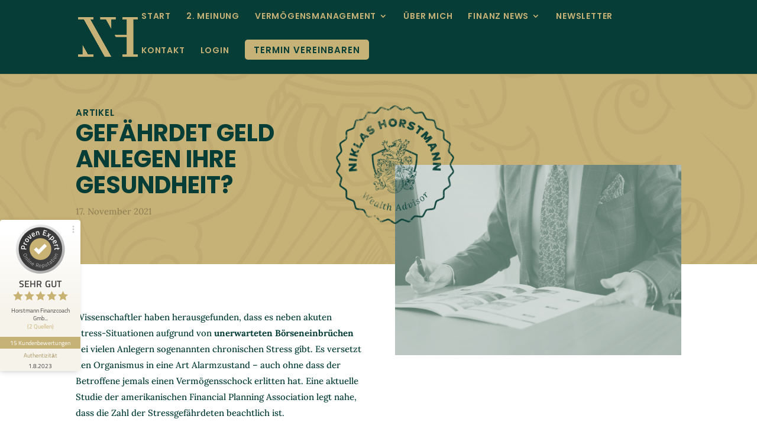

--- FILE ---
content_type: text/css
request_url: https://niklashorstmann.com/wp-content/et-cache/global/et-divi-customizer-global.min.css?ver=1732585319
body_size: 10197
content:
body,.et_pb_column_1_2 .et_quote_content blockquote cite,.et_pb_column_1_2 .et_link_content a.et_link_main_url,.et_pb_column_1_3 .et_quote_content blockquote cite,.et_pb_column_3_8 .et_quote_content blockquote cite,.et_pb_column_1_4 .et_quote_content blockquote cite,.et_pb_blog_grid .et_quote_content blockquote cite,.et_pb_column_1_3 .et_link_content a.et_link_main_url,.et_pb_column_3_8 .et_link_content a.et_link_main_url,.et_pb_column_1_4 .et_link_content a.et_link_main_url,.et_pb_blog_grid .et_link_content a.et_link_main_url,body .et_pb_bg_layout_light .et_pb_post p,body .et_pb_bg_layout_dark .et_pb_post p{font-size:15px}.et_pb_slide_content,.et_pb_best_value{font-size:17px}body{color:#063e37}h1,h2,h3,h4,h5,h6{color:#063e37}#et_search_icon:hover,.mobile_menu_bar:before,.mobile_menu_bar:after,.et_toggle_slide_menu:after,.et-social-icon a:hover,.et_pb_sum,.et_pb_pricing li a,.et_pb_pricing_table_button,.et_overlay:before,.entry-summary p.price ins,.et_pb_member_social_links a:hover,.et_pb_widget li a:hover,.et_pb_filterable_portfolio .et_pb_portfolio_filters li a.active,.et_pb_filterable_portfolio .et_pb_portofolio_pagination ul li a.active,.et_pb_gallery .et_pb_gallery_pagination ul li a.active,.wp-pagenavi span.current,.wp-pagenavi a:hover,.nav-single a,.tagged_as a,.posted_in a{color:#c6b176}.et_pb_contact_submit,.et_password_protected_form .et_submit_button,.et_pb_bg_layout_light .et_pb_newsletter_button,.comment-reply-link,.form-submit .et_pb_button,.et_pb_bg_layout_light .et_pb_promo_button,.et_pb_bg_layout_light .et_pb_more_button,.et_pb_contact p input[type="checkbox"]:checked+label i:before,.et_pb_bg_layout_light.et_pb_module.et_pb_button{color:#c6b176}.footer-widget h4{color:#c6b176}.et-search-form,.nav li ul,.et_mobile_menu,.footer-widget li:before,.et_pb_pricing li:before,blockquote{border-color:#c6b176}.et_pb_counter_amount,.et_pb_featured_table .et_pb_pricing_heading,.et_quote_content,.et_link_content,.et_audio_content,.et_pb_post_slider.et_pb_bg_layout_dark,.et_slide_in_menu_container,.et_pb_contact p input[type="radio"]:checked+label i:before{background-color:#c6b176}.container,.et_pb_row,.et_pb_slider .et_pb_container,.et_pb_fullwidth_section .et_pb_title_container,.et_pb_fullwidth_section .et_pb_title_featured_container,.et_pb_fullwidth_header:not(.et_pb_fullscreen) .et_pb_fullwidth_header_container{max-width:1600px}.et_boxed_layout #page-container,.et_boxed_layout.et_non_fixed_nav.et_transparent_nav #page-container #top-header,.et_boxed_layout.et_non_fixed_nav.et_transparent_nav #page-container #main-header,.et_fixed_nav.et_boxed_layout #page-container #top-header,.et_fixed_nav.et_boxed_layout #page-container #main-header,.et_boxed_layout #page-container .container,.et_boxed_layout #page-container .et_pb_row{max-width:1760px}a{color:#c6b176}#main-header,#main-header .nav li ul,.et-search-form,#main-header .et_mobile_menu{background-color:#063e37}.et_secondary_nav_enabled #page-container #top-header{background-color:#c6b176!important}#et-secondary-nav li ul{background-color:#c6b176}.et_header_style_centered .mobile_nav .select_page,.et_header_style_split .mobile_nav .select_page,.et_nav_text_color_light #top-menu>li>a,.et_nav_text_color_dark #top-menu>li>a,#top-menu a,.et_mobile_menu li a,.et_nav_text_color_light .et_mobile_menu li a,.et_nav_text_color_dark .et_mobile_menu li a,#et_search_icon:before,.et_search_form_container input,span.et_close_search_field:after,#et-top-navigation .et-cart-info{color:#c6b176}.et_search_form_container input::-moz-placeholder{color:#c6b176}.et_search_form_container input::-webkit-input-placeholder{color:#c6b176}.et_search_form_container input:-ms-input-placeholder{color:#c6b176}#main-header .nav li ul a{color:rgba(198,177,118,0.7)}#top-menu li.current-menu-ancestor>a,#top-menu li.current-menu-item>a,#top-menu li.current_page_item>a{color:#ffffff}#main-footer .footer-widget h4,#main-footer .widget_block h1,#main-footer .widget_block h2,#main-footer .widget_block h3,#main-footer .widget_block h4,#main-footer .widget_block h5,#main-footer .widget_block h6{color:#c6b176}.footer-widget li:before{border-color:#c6b176}#footer-widgets .footer-widget li:before{top:9.75px}#footer-bottom{background-color:#063e37}#footer-info,#footer-info a{color:rgba(255,255,255,0.4)}#footer-info{font-size:13px}#footer-bottom .et-social-icon a{color:#c6b176}body .et_pb_button{font-size:15px;background-color:#c6b176;border-width:0px!important;border-color:#c6b176;border-radius:5px;font-weight:normal;font-style:normal;text-transform:uppercase;text-decoration:none;;letter-spacing:1px}body.et_pb_button_helper_class .et_pb_button,body.et_pb_button_helper_class .et_pb_module.et_pb_button{color:#063e37}body .et_pb_button:after{font-size:24px}body .et_pb_bg_layout_light.et_pb_button:hover,body .et_pb_bg_layout_light .et_pb_button:hover,body .et_pb_button:hover{background-color:#c6b176;border-radius:5px;letter-spacing:1px}@media only screen and (min-width:981px){.et_fixed_nav #page-container .et-fixed-header#top-header{background-color:#c6b176!important}.et_fixed_nav #page-container .et-fixed-header#top-header #et-secondary-nav li ul{background-color:#c6b176}.et-fixed-header #top-menu a,.et-fixed-header #et_search_icon:before,.et-fixed-header #et_top_search .et-search-form input,.et-fixed-header .et_search_form_container input,.et-fixed-header .et_close_search_field:after,.et-fixed-header #et-top-navigation .et-cart-info{color:#c6b176!important}.et-fixed-header .et_search_form_container input::-moz-placeholder{color:#c6b176!important}.et-fixed-header .et_search_form_container input::-webkit-input-placeholder{color:#c6b176!important}.et-fixed-header .et_search_form_container input:-ms-input-placeholder{color:#c6b176!important}.et-fixed-header #top-menu li.current-menu-ancestor>a,.et-fixed-header #top-menu li.current-menu-item>a,.et-fixed-header #top-menu li.current_page_item>a{color:#ffffff!important}.et-fixed-header#top-header a{color:#c6b176}}@media only screen and (min-width:2000px){.et_pb_row{padding:40px 0}.et_pb_section{padding:80px 0}.single.et_pb_pagebuilder_layout.et_full_width_page .et_post_meta_wrapper{padding-top:120px}.et_pb_fullwidth_section{padding:0}}h1,h1.et_pb_contact_main_title,.et_pb_title_container h1{font-size:40px}h2,.product .related h2,.et_pb_column_1_2 .et_quote_content blockquote p{font-size:34px}h3{font-size:29px}h4,.et_pb_circle_counter h3,.et_pb_number_counter h3,.et_pb_column_1_3 .et_pb_post h2,.et_pb_column_1_4 .et_pb_post h2,.et_pb_blog_grid h2,.et_pb_column_1_3 .et_quote_content blockquote p,.et_pb_column_3_8 .et_quote_content blockquote p,.et_pb_column_1_4 .et_quote_content blockquote p,.et_pb_blog_grid .et_quote_content blockquote p,.et_pb_column_1_3 .et_link_content h2,.et_pb_column_3_8 .et_link_content h2,.et_pb_column_1_4 .et_link_content h2,.et_pb_blog_grid .et_link_content h2,.et_pb_column_1_3 .et_audio_content h2,.et_pb_column_3_8 .et_audio_content h2,.et_pb_column_1_4 .et_audio_content h2,.et_pb_blog_grid .et_audio_content h2,.et_pb_column_3_8 .et_pb_audio_module_content h2,.et_pb_column_1_3 .et_pb_audio_module_content h2,.et_pb_gallery_grid .et_pb_gallery_item h3,.et_pb_portfolio_grid .et_pb_portfolio_item h2,.et_pb_filterable_portfolio_grid .et_pb_portfolio_item h2{font-size:24px}h5{font-size:21px}h6{font-size:18px}.et_pb_slide_description .et_pb_slide_title{font-size:61px}.et_pb_gallery_grid .et_pb_gallery_item h3,.et_pb_portfolio_grid .et_pb_portfolio_item h2,.et_pb_filterable_portfolio_grid .et_pb_portfolio_item h2,.et_pb_column_1_4 .et_pb_audio_module_content h2{font-size:21px}@media only screen and (max-width:767px){.et_pb_section{padding:25px 0}.et_pb_section.et_pb_fullwidth_section{padding:0}.et_pb_row,.et_pb_column .et_pb_row_inner{padding:15px 0}}	.et_pb_button{font-family:'Poppins',Helvetica,Arial,Lucida,sans-serif}@media all and (max-width:767px){.initiale{font-size:80px!important;margin-left:-2rem!important}.initiale-text{margin-top:-80px!important}a.et_pb_button{font-size:14px!important}}button.kartra_optin_submit_btn{font-family:'Poppins',sans-serif!important;text-transform:uppercase!important;letter-spacing:.05rem!important;font-weight:600!important;background:#C6B176!important;color:#063E37!important;border-radius:10px!important}.kartra_optin_cg label.kartra_optin_field-label{font-family:'Poppins',sans-serif!important;color:#063E37!important}.kartra_optin_content_wrapper .kartra_optin_content_wrapper_inner{padding:0px!important}.kartra_optin_ti.kartra_input_text{color:#063E37!important;font-family:'Lora',serif!important}h6{letter-spacing:.05rem}.initiale{font-size:100px;font-family:'Lora',serif;color:#C6B176!important;margin-bottom:0px!important;margin-left:-3rem;padding:0px}.initiale-text{margin-top:-100px}.gold{color:#C6B176!important}.et_pb_blog_grid .et_pb_image_container{background-color:#9DADA6!important}a.et_pb_button{font-weight:600!important;letter-spacing:.05rem!important}a.et_pb_button.et_pb_bg_layout_light:hover{box-shadow:0px 5px 15px rgba(198,177,118,.5)}a.et_pb_button.et_pb_bg_layout_dark:hover{box-shadow:0px 5px 15px rgba(6,62,55,.5);background-color:#063E37;color:#C6B176!important}a.et_pb_button.et_pb_bg_layout_dark{background-color:#063E37;color:#C6B176!important}#top-menu a{font-family:'Poppins',sans-serif;text-transform:uppercase;letter-spacing:.05rem;font-weight:600!important}.et_header_style_left #et-top-navigation nav>ul>li.menu-item-614>a{font-size:15px;background-color:#C6B176;border-width:0px!important;border-color:#C6B176;border-radius:5px;font-style:normal;text-transform:uppercase;text-decoration:none;letter-spacing:1px;color:#063E37!important}#top-menu li.current-menu-item>a,#top-menu li.current_page_item>a{color:#fff!important}#top-menu li li a,.nav li ul{width:auto}.et_header_style_left #et-top-navigation nav>ul>li.menu-item-614>a{padding:0.3em 1em;line-height:1.7;display:inline-block}.et-fixed-header nav>ul>li.menu-item-614>a{padding:.1em .75em!important;font-size:14px!important}.et_header_style_left #et-top-navigation{padding-top:20px}.et_header_style_left .et-fixed-header #et-top-navigation{padding-top:12px}.vertikal-zentrieren{display:flex;flex-direction:column;justify-content:center}.vertikal-zentrieren-unten{display:flex;flex-direction:column;justify-content:flex-end}